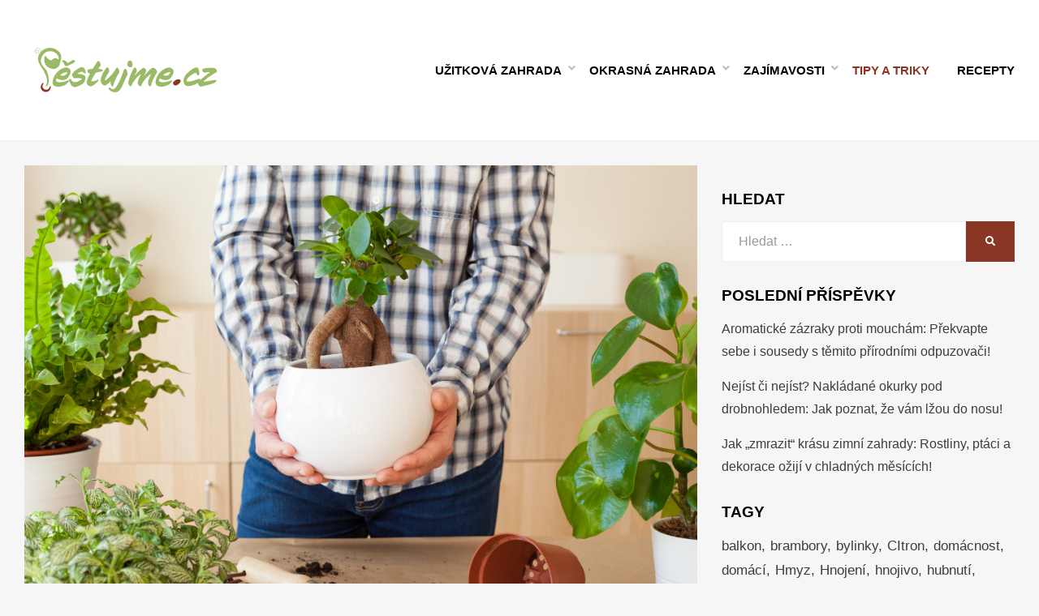

--- FILE ---
content_type: text/html; charset=UTF-8
request_url: https://pestujme.cz/bonsaje-vdechnou-interieru-kouzlo-exotiky-zacatecnici-se-mohou-pustit-do-pestovani-fikusu/
body_size: 16727
content:
<!DOCTYPE html><html lang="cs"><head><meta charset="UTF-8"><meta name="viewport" content="width=device-width, initial-scale=1.0"><link rel="profile" href="https://gmpg.org/xfn/11"><link rel="pingback" href="https://pestujme.cz/xmlrpc.php" /><link media="all" href="https://pestujme.cz/wp-content/cache/autoptimize/css/autoptimize_db0f24a74f9adbce0f08d7b4ecc419b5.css" rel="stylesheet"><link media="only screen and (max-width: 768px)" href="https://pestujme.cz/wp-content/cache/autoptimize/css/autoptimize_645e25746732f92ab8912b8a07744c57.css" rel="stylesheet"><title>Bonsaje vdechnou interiéru kouzlo exotiky. Začátečníci se mohou pustit do pěstování fíkusu &#x2d; Pěstujme.cz &#8211; tipy nejen pro zahradu</title><meta name='robots' content='max-snippet:-1, max-video-preview:-1' /><meta name="robots" content="max-snippet:-1,max-image-preview:large,max-video-preview:-1" /><link rel="canonical" href="https://pestujme.cz/bonsaje-vdechnou-interieru-kouzlo-exotiky-zacatecnici-se-mohou-pustit-do-pestovani-fikusu/" /><meta name="description" content="Bonsaje jsou působiv&eacute; rostliny, kter&eacute; dod&aacute;vaj&iacute; trochu orient&aacute;ln&iacute;ho n&aacute;dechu na&scaron;im interi&eacute;rům. P&eacute;če o ně v&scaron;ak nen&iacute; pro každ&eacute;ho, protože dok&aacute;žou b&yacute;t někdy n&aacute;ročn&eacute;." /><meta property="og:type" content="article" /><meta property="og:locale" content="cs_CZ" /><meta property="og:site_name" content="Pěstujme.cz &#8211; tipy nejen pro zahradu" /><meta property="og:title" content="Bonsaje vdechnou interiéru kouzlo exotiky. Začátečníci se mohou pustit do pěstování fíkusu" /><meta property="og:description" content="Bonsaje jsou působiv&eacute; rostliny, kter&eacute; dod&aacute;vaj&iacute; trochu orient&aacute;ln&iacute;ho n&aacute;dechu na&scaron;im interi&eacute;rům. P&eacute;če o ně v&scaron;ak nen&iacute; pro každ&eacute;ho, protože dok&aacute;žou b&yacute;t někdy n&aacute;ročn&eacute;. Skvělou volbou pro pěstitele&#8230;" /><meta property="og:url" content="https://pestujme.cz/bonsaje-vdechnou-interieru-kouzlo-exotiky-zacatecnici-se-mohou-pustit-do-pestovani-fikusu/" /><meta property="og:image" content="https://pestujme.cz/wp-content/uploads/46282/bonsaje-vdechnou-interieru-kouzlo-exotiky-zacatecnici-se-mohou-pustit-do-pestovani-fikusu-2.jpg" /><meta property="og:image:width" content="1000" /><meta property="og:image:height" content="667" /><meta property="article:published_time" content="2022-04-01T07:30:47+00:00" /><meta property="article:modified_time" content="2022-03-31T17:38:43+00:00" /><meta name="twitter:card" content="summary_large_image" /><meta name="twitter:title" content="Bonsaje vdechnou interiéru kouzlo exotiky. Začátečníci se mohou pustit do pěstování fíkusu" /><meta name="twitter:description" content="Bonsaje jsou působiv&eacute; rostliny, kter&eacute; dod&aacute;vaj&iacute; trochu orient&aacute;ln&iacute;ho n&aacute;dechu na&scaron;im interi&eacute;rům. P&eacute;če o ně v&scaron;ak nen&iacute; pro každ&eacute;ho, protože dok&aacute;žou b&yacute;t někdy n&aacute;ročn&eacute;. Skvělou volbou pro pěstitele&#8230;" /><meta name="twitter:image" content="https://pestujme.cz/wp-content/uploads/46282/bonsaje-vdechnou-interieru-kouzlo-exotiky-zacatecnici-se-mohou-pustit-do-pestovani-fikusu-2.jpg" /> <script type="application/ld+json">{"@context":"https://schema.org","@graph":[{"@type":"WebSite","@id":"https://pestujme.cz/#/schema/WebSite","url":"https://pestujme.cz/","name":"Pěstujme.cz &#8211; tipy nejen pro zahradu","description":"Zahradní tipy a návody &#8211; Jak na pěstování ovoce, zeleniny a květin","inLanguage":"cs","potentialAction":{"@type":"SearchAction","target":{"@type":"EntryPoint","urlTemplate":"https://pestujme.cz/search/{search_term_string}/"},"query-input":"required name=search_term_string"},"publisher":{"@type":"Organization","@id":"https://pestujme.cz/#/schema/Organization","name":"Pěstujme.cz &#8211; tipy nejen pro zahradu","url":"https://pestujme.cz/","logo":{"@type":"ImageObject","url":"https://pestujme.cz/wp-content/uploads/2020/09/logo.png","contentUrl":"https://pestujme.cz/wp-content/uploads/2020/09/logo.png","width":250,"height":73,"contentSize":"9229"}}},{"@type":"WebPage","@id":"https://pestujme.cz/bonsaje-vdechnou-interieru-kouzlo-exotiky-zacatecnici-se-mohou-pustit-do-pestovani-fikusu/","url":"https://pestujme.cz/bonsaje-vdechnou-interieru-kouzlo-exotiky-zacatecnici-se-mohou-pustit-do-pestovani-fikusu/","name":"Bonsaje vdechnou interiéru kouzlo exotiky. Začátečníci se mohou pustit do pěstování fíkusu &#x2d; Pěstujme.cz &#8211; tipy nejen pro zahradu","description":"Bonsaje jsou působiv&eacute; rostliny, kter&eacute; dod&aacute;vaj&iacute; trochu orient&aacute;ln&iacute;ho n&aacute;dechu na&scaron;im interi&eacute;rům. P&eacute;če o ně v&scaron;ak nen&iacute; pro každ&eacute;ho, protože dok&aacute;žou b&yacute;t někdy n&aacute;ročn&eacute;.","inLanguage":"cs","isPartOf":{"@id":"https://pestujme.cz/#/schema/WebSite"},"breadcrumb":{"@type":"BreadcrumbList","@id":"https://pestujme.cz/#/schema/BreadcrumbList","itemListElement":[{"@type":"ListItem","position":1,"item":"https://pestujme.cz/","name":"Pěstujme.cz &#8211; tipy nejen pro zahradu"},{"@type":"ListItem","position":2,"item":"https://pestujme.cz/pokojove-rostliny/","name":"Rubrika: Pokojové rostliny"},{"@type":"ListItem","position":3,"name":"Bonsaje vdechnou interiéru kouzlo exotiky. Začátečníci se mohou pustit do pěstování fíkusu"}]},"potentialAction":{"@type":"ReadAction","target":"https://pestujme.cz/bonsaje-vdechnou-interieru-kouzlo-exotiky-zacatecnici-se-mohou-pustit-do-pestovani-fikusu/"},"datePublished":"2022-04-01T07:30:47+00:00","dateModified":"2022-03-31T17:38:43+00:00","author":{"@type":"Person","@id":"https://pestujme.cz/#/schema/Person/c64732b2c5dcaa65855479ae85d9645c","name":"Marie Nováková","description":"M&eacute; jm&eacute;no je Marie Nov&aacute;kov&aacute; a kdo mě zn&aacute;, mohl by v&aacute;m potvrdit, že jsem velk&aacute; milovnice květin. M&aacute;m jich nejenom pln&yacute; dům, ale i svou zahradu. Zač&aacute;tky m&yacute;ch pokusů o pěstov&aacute;n&iacute; byly těžk&eacute; a v&iacute;m, jak důležit&eacute; jsou pro zač&aacute;tečn&iacute;ky osvědčen&eacute; rady..."}}]}</script> <link rel="alternate" type="application/rss+xml" title="Pěstujme.cz - tipy nejen pro zahradu &raquo; RSS zdroj" href="https://pestujme.cz/feed/" /><link rel="alternate" type="application/rss+xml" title="Pěstujme.cz - tipy nejen pro zahradu &raquo; RSS komentářů" href="https://pestujme.cz/comments/feed/" /><style id='classic-theme-styles-inline-css' type='text/css'>/*! This file is auto-generated */
.wp-block-button__link{color:#fff;background-color:#32373c;border-radius:9999px;box-shadow:none;text-decoration:none;padding:calc(.667em + 2px) calc(1.333em + 2px);font-size:1.125em}.wp-block-file__button{background:#32373c;color:#fff;text-decoration:none}</style><style id='global-styles-inline-css' type='text/css'>body{--wp--preset--color--black: #000000;--wp--preset--color--cyan-bluish-gray: #abb8c3;--wp--preset--color--white: #ffffff;--wp--preset--color--pale-pink: #f78da7;--wp--preset--color--vivid-red: #cf2e2e;--wp--preset--color--luminous-vivid-orange: #ff6900;--wp--preset--color--luminous-vivid-amber: #fcb900;--wp--preset--color--light-green-cyan: #7bdcb5;--wp--preset--color--vivid-green-cyan: #00d084;--wp--preset--color--pale-cyan-blue: #8ed1fc;--wp--preset--color--vivid-cyan-blue: #0693e3;--wp--preset--color--vivid-purple: #9b51e0;--wp--preset--gradient--vivid-cyan-blue-to-vivid-purple: linear-gradient(135deg,rgba(6,147,227,1) 0%,rgb(155,81,224) 100%);--wp--preset--gradient--light-green-cyan-to-vivid-green-cyan: linear-gradient(135deg,rgb(122,220,180) 0%,rgb(0,208,130) 100%);--wp--preset--gradient--luminous-vivid-amber-to-luminous-vivid-orange: linear-gradient(135deg,rgba(252,185,0,1) 0%,rgba(255,105,0,1) 100%);--wp--preset--gradient--luminous-vivid-orange-to-vivid-red: linear-gradient(135deg,rgba(255,105,0,1) 0%,rgb(207,46,46) 100%);--wp--preset--gradient--very-light-gray-to-cyan-bluish-gray: linear-gradient(135deg,rgb(238,238,238) 0%,rgb(169,184,195) 100%);--wp--preset--gradient--cool-to-warm-spectrum: linear-gradient(135deg,rgb(74,234,220) 0%,rgb(151,120,209) 20%,rgb(207,42,186) 40%,rgb(238,44,130) 60%,rgb(251,105,98) 80%,rgb(254,248,76) 100%);--wp--preset--gradient--blush-light-purple: linear-gradient(135deg,rgb(255,206,236) 0%,rgb(152,150,240) 100%);--wp--preset--gradient--blush-bordeaux: linear-gradient(135deg,rgb(254,205,165) 0%,rgb(254,45,45) 50%,rgb(107,0,62) 100%);--wp--preset--gradient--luminous-dusk: linear-gradient(135deg,rgb(255,203,112) 0%,rgb(199,81,192) 50%,rgb(65,88,208) 100%);--wp--preset--gradient--pale-ocean: linear-gradient(135deg,rgb(255,245,203) 0%,rgb(182,227,212) 50%,rgb(51,167,181) 100%);--wp--preset--gradient--electric-grass: linear-gradient(135deg,rgb(202,248,128) 0%,rgb(113,206,126) 100%);--wp--preset--gradient--midnight: linear-gradient(135deg,rgb(2,3,129) 0%,rgb(40,116,252) 100%);--wp--preset--font-size--small: 13px;--wp--preset--font-size--medium: 20px;--wp--preset--font-size--large: 36px;--wp--preset--font-size--x-large: 42px;--wp--preset--spacing--20: 0.44rem;--wp--preset--spacing--30: 0.67rem;--wp--preset--spacing--40: 1rem;--wp--preset--spacing--50: 1.5rem;--wp--preset--spacing--60: 2.25rem;--wp--preset--spacing--70: 3.38rem;--wp--preset--spacing--80: 5.06rem;--wp--preset--shadow--natural: 6px 6px 9px rgba(0, 0, 0, 0.2);--wp--preset--shadow--deep: 12px 12px 50px rgba(0, 0, 0, 0.4);--wp--preset--shadow--sharp: 6px 6px 0px rgba(0, 0, 0, 0.2);--wp--preset--shadow--outlined: 6px 6px 0px -3px rgba(255, 255, 255, 1), 6px 6px rgba(0, 0, 0, 1);--wp--preset--shadow--crisp: 6px 6px 0px rgba(0, 0, 0, 1);}:where(.is-layout-flex){gap: 0.5em;}:where(.is-layout-grid){gap: 0.5em;}body .is-layout-flex{display: flex;}body .is-layout-flex{flex-wrap: wrap;align-items: center;}body .is-layout-flex > *{margin: 0;}body .is-layout-grid{display: grid;}body .is-layout-grid > *{margin: 0;}:where(.wp-block-columns.is-layout-flex){gap: 2em;}:where(.wp-block-columns.is-layout-grid){gap: 2em;}:where(.wp-block-post-template.is-layout-flex){gap: 1.25em;}:where(.wp-block-post-template.is-layout-grid){gap: 1.25em;}.has-black-color{color: var(--wp--preset--color--black) !important;}.has-cyan-bluish-gray-color{color: var(--wp--preset--color--cyan-bluish-gray) !important;}.has-white-color{color: var(--wp--preset--color--white) !important;}.has-pale-pink-color{color: var(--wp--preset--color--pale-pink) !important;}.has-vivid-red-color{color: var(--wp--preset--color--vivid-red) !important;}.has-luminous-vivid-orange-color{color: var(--wp--preset--color--luminous-vivid-orange) !important;}.has-luminous-vivid-amber-color{color: var(--wp--preset--color--luminous-vivid-amber) !important;}.has-light-green-cyan-color{color: var(--wp--preset--color--light-green-cyan) !important;}.has-vivid-green-cyan-color{color: var(--wp--preset--color--vivid-green-cyan) !important;}.has-pale-cyan-blue-color{color: var(--wp--preset--color--pale-cyan-blue) !important;}.has-vivid-cyan-blue-color{color: var(--wp--preset--color--vivid-cyan-blue) !important;}.has-vivid-purple-color{color: var(--wp--preset--color--vivid-purple) !important;}.has-black-background-color{background-color: var(--wp--preset--color--black) !important;}.has-cyan-bluish-gray-background-color{background-color: var(--wp--preset--color--cyan-bluish-gray) !important;}.has-white-background-color{background-color: var(--wp--preset--color--white) !important;}.has-pale-pink-background-color{background-color: var(--wp--preset--color--pale-pink) !important;}.has-vivid-red-background-color{background-color: var(--wp--preset--color--vivid-red) !important;}.has-luminous-vivid-orange-background-color{background-color: var(--wp--preset--color--luminous-vivid-orange) !important;}.has-luminous-vivid-amber-background-color{background-color: var(--wp--preset--color--luminous-vivid-amber) !important;}.has-light-green-cyan-background-color{background-color: var(--wp--preset--color--light-green-cyan) !important;}.has-vivid-green-cyan-background-color{background-color: var(--wp--preset--color--vivid-green-cyan) !important;}.has-pale-cyan-blue-background-color{background-color: var(--wp--preset--color--pale-cyan-blue) !important;}.has-vivid-cyan-blue-background-color{background-color: var(--wp--preset--color--vivid-cyan-blue) !important;}.has-vivid-purple-background-color{background-color: var(--wp--preset--color--vivid-purple) !important;}.has-black-border-color{border-color: var(--wp--preset--color--black) !important;}.has-cyan-bluish-gray-border-color{border-color: var(--wp--preset--color--cyan-bluish-gray) !important;}.has-white-border-color{border-color: var(--wp--preset--color--white) !important;}.has-pale-pink-border-color{border-color: var(--wp--preset--color--pale-pink) !important;}.has-vivid-red-border-color{border-color: var(--wp--preset--color--vivid-red) !important;}.has-luminous-vivid-orange-border-color{border-color: var(--wp--preset--color--luminous-vivid-orange) !important;}.has-luminous-vivid-amber-border-color{border-color: var(--wp--preset--color--luminous-vivid-amber) !important;}.has-light-green-cyan-border-color{border-color: var(--wp--preset--color--light-green-cyan) !important;}.has-vivid-green-cyan-border-color{border-color: var(--wp--preset--color--vivid-green-cyan) !important;}.has-pale-cyan-blue-border-color{border-color: var(--wp--preset--color--pale-cyan-blue) !important;}.has-vivid-cyan-blue-border-color{border-color: var(--wp--preset--color--vivid-cyan-blue) !important;}.has-vivid-purple-border-color{border-color: var(--wp--preset--color--vivid-purple) !important;}.has-vivid-cyan-blue-to-vivid-purple-gradient-background{background: var(--wp--preset--gradient--vivid-cyan-blue-to-vivid-purple) !important;}.has-light-green-cyan-to-vivid-green-cyan-gradient-background{background: var(--wp--preset--gradient--light-green-cyan-to-vivid-green-cyan) !important;}.has-luminous-vivid-amber-to-luminous-vivid-orange-gradient-background{background: var(--wp--preset--gradient--luminous-vivid-amber-to-luminous-vivid-orange) !important;}.has-luminous-vivid-orange-to-vivid-red-gradient-background{background: var(--wp--preset--gradient--luminous-vivid-orange-to-vivid-red) !important;}.has-very-light-gray-to-cyan-bluish-gray-gradient-background{background: var(--wp--preset--gradient--very-light-gray-to-cyan-bluish-gray) !important;}.has-cool-to-warm-spectrum-gradient-background{background: var(--wp--preset--gradient--cool-to-warm-spectrum) !important;}.has-blush-light-purple-gradient-background{background: var(--wp--preset--gradient--blush-light-purple) !important;}.has-blush-bordeaux-gradient-background{background: var(--wp--preset--gradient--blush-bordeaux) !important;}.has-luminous-dusk-gradient-background{background: var(--wp--preset--gradient--luminous-dusk) !important;}.has-pale-ocean-gradient-background{background: var(--wp--preset--gradient--pale-ocean) !important;}.has-electric-grass-gradient-background{background: var(--wp--preset--gradient--electric-grass) !important;}.has-midnight-gradient-background{background: var(--wp--preset--gradient--midnight) !important;}.has-small-font-size{font-size: var(--wp--preset--font-size--small) !important;}.has-medium-font-size{font-size: var(--wp--preset--font-size--medium) !important;}.has-large-font-size{font-size: var(--wp--preset--font-size--large) !important;}.has-x-large-font-size{font-size: var(--wp--preset--font-size--x-large) !important;}
.wp-block-navigation a:where(:not(.wp-element-button)){color: inherit;}
:where(.wp-block-post-template.is-layout-flex){gap: 1.25em;}:where(.wp-block-post-template.is-layout-grid){gap: 1.25em;}
:where(.wp-block-columns.is-layout-flex){gap: 2em;}:where(.wp-block-columns.is-layout-grid){gap: 2em;}
.wp-block-pullquote{font-size: 1.5em;line-height: 1.6;}</style><style id='woocommerce-inline-inline-css' type='text/css'>.woocommerce form .form-row .required { visibility: visible; }</style><style id='cambium-style-inline-css' type='text/css'>.credits-designer{ clip:rect(1px, 1px, 1px, 1px); position:absolute; }</style> <script type="text/javascript" src="https://pestujme.cz/wp-includes/js/jquery/jquery.min.js" id="jquery-core-js"></script> <script type="text/javascript" src="https://pestujme.cz/wp-includes/js/jquery/jquery-migrate.min.js" id="jquery-migrate-js"></script> <script type="text/javascript" src="https://pestujme.cz/wp-content/plugins/woocommerce/assets/js/jquery-blockui/jquery.blockUI.min.js" id="jquery-blockui-js" defer="defer" data-wp-strategy="defer"></script> <script type="text/javascript" id="wc-add-to-cart-js-extra">var wc_add_to_cart_params = {"ajax_url":"\/wp-admin\/admin-ajax.php","wc_ajax_url":"\/?wc-ajax=%%endpoint%%","i18n_view_cart":"Zobrazit ko\u0161\u00edk","cart_url":"https:\/\/pestujme.cz\/kosik\/","is_cart":"","cart_redirect_after_add":"no"};</script> <script type="text/javascript" src="https://pestujme.cz/wp-content/plugins/woocommerce/assets/js/frontend/add-to-cart.min.js" id="wc-add-to-cart-js" defer="defer" data-wp-strategy="defer"></script> <script type="text/javascript" src="https://pestujme.cz/wp-content/plugins/woocommerce/assets/js/js-cookie/js.cookie.min.js" id="js-cookie-js" defer="defer" data-wp-strategy="defer"></script> <script type="text/javascript" id="woocommerce-js-extra">var woocommerce_params = {"ajax_url":"\/wp-admin\/admin-ajax.php","wc_ajax_url":"\/?wc-ajax=%%endpoint%%"};</script> <script type="text/javascript" src="https://pestujme.cz/wp-content/plugins/woocommerce/assets/js/frontend/woocommerce.min.js" id="woocommerce-js" defer="defer" data-wp-strategy="defer"></script> <link rel="https://api.w.org/" href="https://pestujme.cz/wp-json/" /><link rel="alternate" type="application/json" href="https://pestujme.cz/wp-json/wp/v2/posts/46282" /><link rel="EditURI" type="application/rsd+xml" title="RSD" href="https://pestujme.cz/xmlrpc.php?rsd" /><link rel="alternate" type="application/json+oembed" href="https://pestujme.cz/wp-json/oembed/1.0/embed?url=https%3A%2F%2Fpestujme.cz%2Fbonsaje-vdechnou-interieru-kouzlo-exotiky-zacatecnici-se-mohou-pustit-do-pestovani-fikusu%2F" /><link rel="alternate" type="text/xml+oembed" href="https://pestujme.cz/wp-json/oembed/1.0/embed?url=https%3A%2F%2Fpestujme.cz%2Fbonsaje-vdechnou-interieru-kouzlo-exotiky-zacatecnici-se-mohou-pustit-do-pestovani-fikusu%2F&#038;format=xml" /><style>seznam-pocitadlolibise { /* Defaults: layout=seamless, size=small */
  display: inline-block;

  min-width: 100px;
  height: 20px;
}

seznam-pocitadlolibise[size='minimalistic'] {
  min-width: 40px;
}

seznam-pocitadlolibise[layout='button_count'] {
  height: 28px;
}

seznam-pocitadlolibise[layout='box_count'] {
  height: 40px;
}

seznam-pocitadlolibise[layout='box_count'][size='large'] {
  height: 58px;
}

/* Placeholder support */

seznam-pocitadlolibise > * {
  display: inline-block;

  width: 100%;
  height: 100%;
}

seznam-pocitadlolibise > *::before {
  display: block;

  position: relative;
  top: 25%;

  width: 100%;
  height: 50%;

  content: '';

  background-color: currentColor;
  background-color: var(--placeholder-color, currentColor);
}</style> <script src="//pocitadlolibise.seznam.cz/pocitadlolibise.js" async></script> <noscript><style>.woocommerce-product-gallery{ opacity: 1 !important; }</style></noscript><link rel="canonical" href="https://pestujme.cz/bonsaje-vdechnou-interieru-kouzlo-exotiky-zacatecnici-se-mohou-pustit-do-pestovani-fikusu/"><meta name="description" content="Bonsaje jsou působivé rostliny, které dodávají trochu orientálního nádechu našim interiérům. Péče o ně však není pro každého, protože dokážou být někdy náročné."><meta property="og:title" content="Bonsaje vdechnou interiéru kouzlo exotiky. Začátečníci se mohou pustit do pěstování fíkusu &#x2d; Pěstujme.cz &#8211; tipy nejen pro zahradu"><meta property="og:type" content="article"><meta property="og:image" content="https://pestujme.cz/wp-content/uploads/46282/bonsaje-vdechnou-interieru-kouzlo-exotiky-zacatecnici-se-mohou-pustit-do-pestovani-fikusu-2.jpg"><meta property="og:image:width" content="1000"><meta property="og:image:height" content="667"><meta property="og:image:alt" content="gardening-planting-home-man-relocating-ficus-houseplant"><meta property="og:description" content="Bonsaje jsou působivé rostliny, které dodávají trochu orientálního nádechu našim interiérům. Péče o ně však není pro každého, protože dokážou být někdy náročné."><meta property="og:url" content="https://pestujme.cz/bonsaje-vdechnou-interieru-kouzlo-exotiky-zacatecnici-se-mohou-pustit-do-pestovani-fikusu/"><meta property="og:locale" content="cs_CZ"><meta property="og:site_name" content="Pěstujme.cz - tipy nejen pro zahradu"><meta property="article:published_time" content="2022-04-01T07:30:47+00:00"><meta property="article:modified_time" content="2022-03-31T17:38:43+00:00"><meta property="og:updated_time" content="2022-03-31T17:38:43+00:00"><meta property="article:section" content="Pokojové rostliny"><meta name="twitter:card" content="summary_large_image"><meta name="twitter:image" content="https://pestujme.cz/wp-content/uploads/46282/bonsaje-vdechnou-interieru-kouzlo-exotiky-zacatecnici-se-mohou-pustit-do-pestovani-fikusu-2.jpg"><meta name="author" content="Marie Nováková"><meta name="date" content="2022-04-01T07:30:47+00:00"><style type="text/css">.site-title,
		.site-description {
			clip: rect(1px, 1px, 1px, 1px);
			position: absolute;
		}</style><link rel="icon" href="https://pestujme.cz/wp-content/uploads/2020/09/cropped-favicon-32x32.png" sizes="32x32" /><link rel="icon" href="https://pestujme.cz/wp-content/uploads/2020/09/cropped-favicon-192x192.png" sizes="192x192" /><link rel="apple-touch-icon" href="https://pestujme.cz/wp-content/uploads/2020/09/cropped-favicon-180x180.png" /><meta name="msapplication-TileImage" content="https://pestujme.cz/wp-content/uploads/2020/09/cropped-favicon-270x270.png" /><style type="text/css" id="wp-custom-css">#comments{
	display:none;
}
.entry-author{
	display:none;
}
.page-title-label{
		display:none;
}
.attachment-post-thumbnail{
	margin-left: auto;
	margin-right: auto;
	display:block
}

.featured_caption{
font-size: 0.75rem;
font-style: italic;
text-align: center;
}

#ssp-zone-228826{
width: auto;
margin-left: auto;
margin-right: auto;
}

#ssp-zone-228866{
	width: auto;
	margin-left: auto;
  margin-right: auto;
}

#ssp-zone-228871{
width: auto;
margin-left: auto;
margin-right: auto;
}

#ssp-zone-228876{
	width: auto;
	margin-left: auto;
  margin-right: auto;
}

#ssp-zone-228881{
	width: auto;
	margin-left: auto;
  margin-right: auto;
}

div#banner-sky {
    position: -webkit-sticky;
    position: sticky;
    top: 0;
    margin-left: 0px;
}
.banner-sky {
    width: 300px;
    max-width: 100%;
    position: sticky;
    position: -webkit-sticky;
    margin-bottom: 2em;
    min-height: 1500px;
    max-height: 1500px;
/*
    min-height: 90vh;
    max-height: 90vh;
*/
}
.banner-sky .div-sticky {
    height: 600px;
    width: 300px;
    max-width: 100%;
/*    background: red; */
    position: sticky;
    top: 0;
}

@media all and (max-width:799px){
#custom_html-3{
display: none;
}
}	

#ssp-zone-228826-branding{
	position: fixed;
	left: 50%;
	transform: translateX(-50%);
	margin: 0 auto;
}

#ssp-zone-228826-branding.adFull {
	width: 2000px;
	height: 1400px;
}

#ssp-zone-228826-branding.adFull ~ #page {
	position: relative;
	top: 226px;
}	

@media all and (min-width:10365px){

	#masthead{
		max-width: 1060px;
		margin: 0 auto;
	}

	#content{
		max-width: 1060px;
		margin: 0 auto;
	}
	.site-content-inside{
		background: #f6f6f6;
	}
	
	
}</style> <script async src="https://www.googletagmanager.com/gtag/js?id=G-R2832CY4SJ"></script> <script>window.dataLayer = window.dataLayer || [];
  function gtag(){dataLayer.push(arguments);}
  gtag('js', new Date());

  gtag('config', 'G-R2832CY4SJ');</script> <script src="https://ssp.imedia.cz/static/js/ssp.js"></script> <div id="ssp-zone-228826"></div> <script>if(sssp.displaySeznamAds()) {
	if (window.innerWidth >= 1366) {
		document.body.insertAdjacentHTML('afterbegin', '<div id="ssp-zone-228826-branding"></div>');	// vytvoří element pro branding za <body data-rsssl=1>
		
		
		window.addEventListener('sspadsloaded', function () {
	if (document.querySelector('#ssp-zone-228826-branding.adFull')) {
		var css = document.createElement('style');
		css.type = 'text/css';
		var styles = '#masthead{max-width: 1060px;margin: 0 auto;}#content{max-width: 1060px;margin: 0 auto;}.site-content-inside{background:#f6f6f6;}';
		css.appendChild(document.createTextNode(styles));
		document.getElementsByTagName('head')[0]
			.appendChild(css);
	}
});
		
		
		var adZone = {
			zoneId: 228826, 	// číselné ID zóny
			width: 2000,  	// maximální šířka požadované reklamy
			id: "ssp-zone-228826-branding",	// id elementu pro leaderboard
			elements: [
			{id: "ssp-zone-228826", width: 970}, // stačí uvést šířku
			{id: "ssp-zone-228826-branding", width: 2000, height: 1400}
						// je nutné uvést šířku i výšku
			]
		};
	} else if (window.innerWidth >= 767) {
		var adZone = {
			zoneId: 228826,
			width: 970,
			height: 210,
			id: "ssp-zone-228826"
		}
	};
	sssp.getAds(adZone);	// požadavek na výdej reklamy (objekt adZone lze použít i v rámci multirequestu)
		}</script> <script charset="UTF-8" src="//web.webpushs.com/js/push/68aca27548a0efae9b3646b3fec6d87f_1.js" async></script> </head><body data-rsssl=1 class="post-template-default single single-post postid-46282 single-format-standard wp-custom-logo theme-cambium woocommerce-no-js group-blog has-wide-layout has-right-sidebar"><div id="page" class="site-wrapper site"><header id="masthead" class="site-header" role="banner"><div class="container"><div class="row"><div class="col"><div class="site-header-inside-wrapper"><div class="site-branding-wrapper"><div class="site-logo-wrapper"><a href="https://pestujme.cz/" class="custom-logo-link" rel="home"><noscript><img width="250" height="73" src="https://pestujme.cz/wp-content/uploads/2020/09/logo.png" class="custom-logo" alt="Pěstujme.cz &#8211; tipy nejen pro zahradu" decoding="async" /></noscript><img width="250" height="73" src='data:image/svg+xml,%3Csvg%20xmlns=%22http://www.w3.org/2000/svg%22%20viewBox=%220%200%20250%2073%22%3E%3C/svg%3E' data-src="https://pestujme.cz/wp-content/uploads/2020/09/logo.png" class="lazyload custom-logo" alt="Pěstujme.cz &#8211; tipy nejen pro zahradu" decoding="async" /></a></div><div class="site-branding"><p class="site-title"><a href="https://pestujme.cz/" title="Pěstujme.cz &#8211; tipy nejen pro zahradu" rel="home">Pěstujme.cz &#8211; tipy nejen pro zahradu</a></p><p class="site-description">Zahradní tipy a návody &#8211; Jak na pěstování ovoce, zeleniny a květin</p></div></div><nav id="site-navigation" class="main-navigation" role="navigation"><div class="main-navigation-inside"> <a class="skip-link screen-reader-text" href="#content">Přejít k obsahu</a><div class="toggle-menu-wrapper"> <a href="#header-menu-responsive" title="Menu" class="toggle-menu-control"> <span class="toggle-menu-label">Menu</span> </a></div><div class="site-header-menu"><ul id="menu-1" class="header-menu sf-menu"><li id="menu-item-122" class="menu-item menu-item-type-taxonomy menu-item-object-category menu-item-has-children menu-item-122"><a href="https://pestujme.cz/uzitkova-zahrada/">Užitková zahrada</a><ul class="sub-menu"><li id="menu-item-37488" class="menu-item menu-item-type-taxonomy menu-item-object-category menu-item-37488"><a href="https://pestujme.cz/bylinky-2/">Bylinky</a></li><li id="menu-item-123" class="menu-item menu-item-type-taxonomy menu-item-object-category menu-item-123"><a href="https://pestujme.cz/ovoce/">Ovoce</a></li><li id="menu-item-254" class="menu-item menu-item-type-taxonomy menu-item-object-category menu-item-254"><a href="https://pestujme.cz/zelenina/">Zelenina</a></li><li id="menu-item-602" class="menu-item menu-item-type-taxonomy menu-item-object-category menu-item-602"><a href="https://pestujme.cz/skudci-na-zahrade/">Škůdci</a></li></ul></li><li id="menu-item-37491" class="menu-item menu-item-type-taxonomy menu-item-object-category menu-item-has-children menu-item-37491"><a href="https://pestujme.cz/okrasna-zahrada/">Okrasná zahrada</a><ul class="sub-menu"><li id="menu-item-37492" class="menu-item menu-item-type-taxonomy menu-item-object-category menu-item-37492"><a href="https://pestujme.cz/kvetiny/">Květiny</a></li><li id="menu-item-201" class="menu-item menu-item-type-taxonomy menu-item-object-category menu-item-201"><a href="https://pestujme.cz/travnik/">Trávník</a></li><li id="menu-item-37489" class="menu-item menu-item-type-taxonomy menu-item-object-category current-post-ancestor current-menu-parent current-post-parent menu-item-37489"><a href="https://pestujme.cz/pokojove-rostliny/">Pokojovky</a></li><li id="menu-item-37493" class="menu-item menu-item-type-taxonomy menu-item-object-category menu-item-37493"><a href="https://pestujme.cz/skudci-na-zahrade/">Škůdci</a></li></ul></li><li id="menu-item-121" class="menu-item menu-item-type-taxonomy menu-item-object-category menu-item-has-children menu-item-121"><a href="https://pestujme.cz/nezarazene/">Zajímavosti</a><ul class="sub-menu"><li id="menu-item-35383" class="menu-item menu-item-type-taxonomy menu-item-object-category menu-item-35383"><a href="https://pestujme.cz/pribehy/">Příběhy</a></li></ul></li><li id="menu-item-37494" class="menu-item menu-item-type-taxonomy menu-item-object-category current-post-ancestor current-menu-parent current-post-parent menu-item-37494"><a href="https://pestujme.cz/tipy-a-triky/">Tipy a triky</a></li><li id="menu-item-37490" class="menu-item menu-item-type-taxonomy menu-item-object-category menu-item-37490"><a href="https://pestujme.cz/zahradni-recepty/">Recepty</a></li></ul></div></div></nav></div></div></div></div></header><div id="content" class="site-content"><div class="site-content-inside"><div class="container"><div class="row"><section id="primary" class="content-area col-16 col-sm-16 col-md-16 col-lg-11 col-xl-11 col-xxl-11"><main id="main" class="site-main" role="main"><div id="post-wrapper" class="post-wrapper post-wrapper-single post-wrapper-single-post"> <img width="1000" height="667" src="https://pestujme.cz/wp-content/uploads/46282/bonsaje-vdechnou-interieru-kouzlo-exotiky-zacatecnici-se-mohou-pustit-do-pestovani-fikusu-2.jpg" class="attachment-post-thumbnail size-post-thumbnail wp-post-image" alt="Gardening Planting Home Man Relocating Ficus Houseplant" decoding="async" fetchpriority="high" srcset="https://pestujme.cz/wp-content/uploads/46282/bonsaje-vdechnou-interieru-kouzlo-exotiky-zacatecnici-se-mohou-pustit-do-pestovani-fikusu-2.jpg 1000w, https://pestujme.cz/wp-content/uploads/46282/bonsaje-vdechnou-interieru-kouzlo-exotiky-zacatecnici-se-mohou-pustit-do-pestovani-fikusu-2-600x400.jpg 600w, https://pestujme.cz/wp-content/uploads/46282/bonsaje-vdechnou-interieru-kouzlo-exotiky-zacatecnici-se-mohou-pustit-do-pestovani-fikusu-2-675x450.jpg 675w, https://pestujme.cz/wp-content/uploads/46282/bonsaje-vdechnou-interieru-kouzlo-exotiky-zacatecnici-se-mohou-pustit-do-pestovani-fikusu-2-768x512.jpg 768w" sizes="(max-width: 1000px) 100vw, 1000px" /><div class="featured_caption">Zdroj obrázku: Freepik</div><div class="post-wrapper-hentry"><article id="post-46282" class="post-46282 post type-post status-publish format-standard has-post-thumbnail hentry category-pokojove-rostliny category-tipy-a-triky"><div class="post-content-wrapper post-content-wrapper-single post-content-wrapper-single-post"><div class="entry-header-wrapper"><header class="entry-header"><h1 class="entry-title">Bonsaje vdechnou interiéru kouzlo exotiky. Začátečníci se mohou pustit do pěstování fíkusu</h1></header><div class="entry-meta entry-meta-header-after"> <span class="byline entry-meta-icon">od <span class="author vcard"><a class="entry-author-link url fn n" href="https://pestujme.cz/author/novakova/" rel="author"><span class="entry-author-name">Marie Nováková</span></a></span></span><span class="posted-on entry-meta-icon"><span class="screen-reader-text">Zveřejněno dne</span><a href="https://pestujme.cz/bonsaje-vdechnou-interieru-kouzlo-exotiky-zacatecnici-se-mohou-pustit-do-pestovani-fikusu/" rel="bookmark"><time class="entry-date published" datetime="2022-04-01T09:30:47+02:00">1.4.2022</time><time class="updated" datetime="2022-03-31T19:38:43+02:00">31.3.2022</time></a></span></div></div><div class="entry-content"><div class='code-block code-block-2' style='margin: 8px 0; clear: both;'><div id="ssp-zone-228871"></div></div><div class="seznam-pocitadlo-libi-se"><seznam-pocitadlolibise entity="https://pestujme.cz/bonsaje-vdechnou-interieru-kouzlo-exotiky-zacatecnici-se-mohou-pustit-do-pestovani-fikusu/" layout="button_count" size="large" data-payload="" button-position="content_start" style="--primary-color:#111111;--background-color:#ffffff;--hover-color:#888888;--count-color:#888888;--active-color:#de0000"><span></span></seznam-pocitadlolibise></div><div class='code-block code-block-4' style='margin: 8px 0; clear: both;'><div id="ssp-zone-323950"></div></div><p>Bonsaje jsou působivé rostliny, které dodávají trochu orientálního nádechu našim interiérům. Péče o ně však není pro každého, protože dokážou být někdy náročné. Skvělou volbou pro pěstitele začátečníky ale může být velmi podobný fíkus.</p><h2>Co to vůbec fíkus je</h2><p>Fíkus je rostlina pocházející z jižní Asie. Můžeme ho však nalézt i v Austrálii a sousedních ostrovech. Ve volné přírodě může tento strom dorůst až do výšky 10 metrů. V našich domovech však většinou nedorůstá ani metr. Spokojený fíkus nás bude těšit svými tmavozelenými, kožovitými a lesklými listy. Jeho kůra může mít odstíny šedé nebo hnědé barvy s lehkými kontrastními skvrnami.</p><div style="clear:both; margin-top:0em; margin-bottom:1em;"><a href="https://pestujme.cz/nakupovani-v-dobe-koronavirove-pri-vybalovani-a-skladovani-potravin-je-nutne-dodrzet-nekolik-zasad/" target="_self" rel="nofollow" class="uae3067a2f36d6769707f80fb7ce38f60"><style>.uae3067a2f36d6769707f80fb7ce38f60 { padding:0px; margin: 0; padding-top:1em!important; padding-bottom:1em!important; width:100%; display: block; font-weight:bold; background-color:#eaeaea; border:0!important; border-left:4px solid #2ECC71!important; text-decoration:none; } .uae3067a2f36d6769707f80fb7ce38f60:active, .uae3067a2f36d6769707f80fb7ce38f60:hover { opacity: 1; transition: opacity 250ms; webkit-transition: opacity 250ms; text-decoration:none; } .uae3067a2f36d6769707f80fb7ce38f60 { transition: background-color 250ms; webkit-transition: background-color 250ms; opacity: 1; transition: opacity 250ms; webkit-transition: opacity 250ms; } .uae3067a2f36d6769707f80fb7ce38f60 .ctaText { font-weight:bold; color:#464646; text-decoration:none; font-size: 16px; } .uae3067a2f36d6769707f80fb7ce38f60 .postTitle { color:#D35400; text-decoration: underline!important; font-size: 16px; } .uae3067a2f36d6769707f80fb7ce38f60:hover .postTitle { text-decoration: underline!important; }</style><div style="padding-left:1em; padding-right:1em;"><span class="ctaText">Mohlo by vás zajímat:</span>&nbsp; <span class="postTitle">Nakupování v době koronavirové. Při vybalování a skladování potravin je nutné dodržet několik zásad</span></div></a></div><p>Dávejte si však pozor. Ve stoncích a listech fíkusu se nachází jedovatá šťáva, která vytéká při manipulaci s rostlinou. Pokud budete rostlinu ořezávat nebo jinak upravovat, vezměte si na to raději rukavice, abyste si neporanili ruce. Také si dávejte pozor, kam fíkus umístíte, pokud s vámi žijí domácí zvířata, která ráda okusují různé květiny. Fíkus může být nebezpečný i pro děti.</p><figure id="attachment_46283" aria-describedby="caption-attachment-46283" style="width: 1000px" class="wp-caption aligncenter"><noscript><img decoding="async" class="size-full wp-image-46283" src="https://pestujme.cz/wp-content/uploads/46282/bonsaje-vdechnou-interieru-kouzlo-exotiky-zacatecnici-se-mohou-pustit-do-pestovani-fikusu.jpg" alt="" width="1000" height="757" srcset="https://pestujme.cz/wp-content/uploads/46282/bonsaje-vdechnou-interieru-kouzlo-exotiky-zacatecnici-se-mohou-pustit-do-pestovani-fikusu.jpg 1000w, https://pestujme.cz/wp-content/uploads/46282/bonsaje-vdechnou-interieru-kouzlo-exotiky-zacatecnici-se-mohou-pustit-do-pestovani-fikusu-600x454.jpg 600w, https://pestujme.cz/wp-content/uploads/46282/bonsaje-vdechnou-interieru-kouzlo-exotiky-zacatecnici-se-mohou-pustit-do-pestovani-fikusu-594x450.jpg 594w, https://pestujme.cz/wp-content/uploads/46282/bonsaje-vdechnou-interieru-kouzlo-exotiky-zacatecnici-se-mohou-pustit-do-pestovani-fikusu-768x581.jpg 768w" sizes="(max-width: 1000px) 100vw, 1000px" /></noscript><img decoding="async" class="lazyload size-full wp-image-46283" src='data:image/svg+xml,%3Csvg%20xmlns=%22http://www.w3.org/2000/svg%22%20viewBox=%220%200%201000%20757%22%3E%3C/svg%3E' data-src="https://pestujme.cz/wp-content/uploads/46282/bonsaje-vdechnou-interieru-kouzlo-exotiky-zacatecnici-se-mohou-pustit-do-pestovani-fikusu.jpg" alt="" width="1000" height="757" data-srcset="https://pestujme.cz/wp-content/uploads/46282/bonsaje-vdechnou-interieru-kouzlo-exotiky-zacatecnici-se-mohou-pustit-do-pestovani-fikusu.jpg 1000w, https://pestujme.cz/wp-content/uploads/46282/bonsaje-vdechnou-interieru-kouzlo-exotiky-zacatecnici-se-mohou-pustit-do-pestovani-fikusu-600x454.jpg 600w, https://pestujme.cz/wp-content/uploads/46282/bonsaje-vdechnou-interieru-kouzlo-exotiky-zacatecnici-se-mohou-pustit-do-pestovani-fikusu-594x450.jpg 594w, https://pestujme.cz/wp-content/uploads/46282/bonsaje-vdechnou-interieru-kouzlo-exotiky-zacatecnici-se-mohou-pustit-do-pestovani-fikusu-768x581.jpg 768w" data-sizes="(max-width: 1000px) 100vw, 1000px" /><figcaption id="caption-attachment-46283" class="wp-caption-text">Zdroj obrázku: Freepik</figcaption></figure><h2>Jak správně pečovat o fíkus</h2><p>Fíkus nepotřebuje žádnou speciální půdu. Stačí mu obyčejný univerzální substrát pro pokojové rostliny. Do spodní části květináče ale pořiďte vhodnou drenáž například v podobě kamínků. Rostlina nemá ráda pohyb, proto byste jí měli vybrat pozici, ze které ji nebudete přesouvat. Fíkus by měl být umístěn na světlém místě, ale ne na přímém slunci. To by mohlo vést ke ztrátě listů. Ideální teplota pro fíkus je minimálně 15 stupňů.</p><div class='code-block code-block-3' style='margin: 8px 0; clear: both;'><div id="ssp-zone-245939"></div></div><div style="clear:both; margin-top:0em; margin-bottom:1em;"><a href="https://pestujme.cz/prodluzte-zivot-kytici-ve-vaze-s-nekolika-triky-vydrzi-kvetiny-dele-cerstve/" target="_self" rel="nofollow" class="u240dc5e445370d852234fd8cd4399790"><style>.u240dc5e445370d852234fd8cd4399790 { padding:0px; margin: 0; padding-top:1em!important; padding-bottom:1em!important; width:100%; display: block; font-weight:bold; background-color:#eaeaea; border:0!important; border-left:4px solid #2ECC71!important; text-decoration:none; } .u240dc5e445370d852234fd8cd4399790:active, .u240dc5e445370d852234fd8cd4399790:hover { opacity: 1; transition: opacity 250ms; webkit-transition: opacity 250ms; text-decoration:none; } .u240dc5e445370d852234fd8cd4399790 { transition: background-color 250ms; webkit-transition: background-color 250ms; opacity: 1; transition: opacity 250ms; webkit-transition: opacity 250ms; } .u240dc5e445370d852234fd8cd4399790 .ctaText { font-weight:bold; color:#464646; text-decoration:none; font-size: 16px; } .u240dc5e445370d852234fd8cd4399790 .postTitle { color:#D35400; text-decoration: underline!important; font-size: 16px; } .u240dc5e445370d852234fd8cd4399790:hover .postTitle { text-decoration: underline!important; }</style><div style="padding-left:1em; padding-right:1em;"><span class="ctaText">Mohlo by vás zajímat:</span>&nbsp; <span class="postTitle">Prodlužte život kytici ve váze. S několika triky vydrží květiny déle čerstvé</span></div></a></div><p>Rostlina musí být pravidelně zalévána. V zimě květinu zalévejte častěji a nezapomeňte na utírání listů od prachu. Při přílišném suchu začne hned ztrácet listy. Výhoda fíkusu však je, že se dokáže rychle posbírat. To je jeho velká přednost i při tvarování do podobného tvaru jako bonsaj. Proto je vhodný pro začátečníky. Pokud nebudete fíkus vystavovat průvanu, nízké teplotě nebo přehnanému přelévání, odvděčí se vám tato rostlina krásnou vizáží.</p><pre>Zdroj: https://homeguides.sfgate.com/grow-ficus-bonsai-75393.html</pre><div class="seznam-pocitadlo-libi-se"><seznam-pocitadlolibise entity="https://pestujme.cz/bonsaje-vdechnou-interieru-kouzlo-exotiky-zacatecnici-se-mohou-pustit-do-pestovani-fikusu/" layout="button_count" size="large" data-payload="" button-position="content_end" style="--primary-color:#111111;--background-color:#ffffff;--hover-color:#888888;--count-color:#888888;--active-color:#de0000"><span></span></seznam-pocitadlolibise></div><div class='code-block code-block-1' style='margin: 8px 0; clear: both;'><div id="ssp-zone-228841"></div><div id="ssp-zone-228876"></div></div>  <script src="https://d.seznam.cz/recass/js/sznrecommend-measure.min.js" data-webid="396"></script> <script src="https://d.seznam.cz/recass/js/sznrecommend.min.js"></script> <div data-szn-recass-box='{"zone_id": 9582}'></div><style type="text/css">.szn-btn-add-to-seznam{display:inline-block !important;background:transparent url(https://www.seznam.cz/media/img/add-to-seznam-button/pridat-na-seznam-hover.png) no-repeat center !important}.szn-btn-add-to-seznam img{display:block !important}.szn-btn-add-to-seznam img:hover{opacity:0}</style><a href="https://www.seznam.cz/pridat-boxik/173668" class="szn-btn-add-to-seznam"><noscript><img src="https://www.seznam.cz/media/img/add-to-seznam-button/pridat-na-seznam.png" alt="Přidat na Seznam.cz"/></noscript><img class="lazyload" src='data:image/svg+xml,%3Csvg%20xmlns=%22http://www.w3.org/2000/svg%22%20viewBox=%220%200%20210%20140%22%3E%3C/svg%3E' data-src="https://www.seznam.cz/media/img/add-to-seznam-button/pridat-na-seznam.png" alt="Přidat na Seznam.cz"/></a></div><footer class="entry-meta entry-meta-footer"> <span class="cat-links cat-links-single">Publikováno v <a href="https://pestujme.cz/pokojove-rostliny/" rel="category tag">Pokojové rostliny</a>,<a href="https://pestujme.cz/tipy-a-triky/" rel="category tag">Tipy a triky</a></span></footer></div></article></div><div class="entry-author"><div class="author-avatar"> <noscript><img alt='marie.novakova' src='https://secure.gravatar.com/avatar/aaa3a754d610b2e61d4d7502744914e4?s=80&#038;d=mm&#038;r=g' srcset='https://secure.gravatar.com/avatar/aaa3a754d610b2e61d4d7502744914e4?s=160&#038;d=mm&#038;r=g 2x' class='avatar avatar-80 photo' height='80' width='80' decoding='async'/></noscript><img alt='marie.novakova' src='data:image/svg+xml,%3Csvg%20xmlns=%22http://www.w3.org/2000/svg%22%20viewBox=%220%200%2080%2080%22%3E%3C/svg%3E' data-src='https://secure.gravatar.com/avatar/aaa3a754d610b2e61d4d7502744914e4?s=80&#038;d=mm&#038;r=g' data-srcset='https://secure.gravatar.com/avatar/aaa3a754d610b2e61d4d7502744914e4?s=160&#038;d=mm&#038;r=g 2x' class='lazyload avatar avatar-80 photo' height='80' width='80' decoding='async'/></div><div class="author-heading"><h2 class="author-title">Publikoval <span class="author-name">Marie Nováková</span></h2></div><p class="author-bio"> Mé jméno je Marie Nováková a kdo mě zná, mohl by vám potvrdit, že jsem velká milovnice květin. Mám jich nejenom plný dům, ale i svou zahradu. Začátky mých pokusů o pěstování byly těžké a vím, jak důležité jsou pro začátečníky osvědčené rady, které se týkají nejenom okrasných rostlin. O své poznatky, ale i řadu dalších zajímavostí, rad a tipů se s vámi velmi ráda podělím ve svých článcích. <a class="author-link" href="https://pestujme.cz/author/novakova/" rel="author"> Zobrazit všechny příspěvky od Marie Nováková </a></p></div><nav class="navigation post-navigation" aria-label="Příspěvky"><h2 class="screen-reader-text">Navigace pro příspěvek</h2><div class="nav-links"><div class="nav-previous"><a href="https://pestujme.cz/instantni-nebo-mleta-odbornici-prokazali-ktera-kava-je-zdravejsi-a-kdo-by-nemel-pit-vubec-zadnou/" rel="prev"><span class="meta-nav">Předchozí</span> <span class="post-title">Instantní, nebo mletá: odborníci prokázali, která káva je zdravější a kdo by neměl pít vůbec žádnou</span></a></div><div class="nav-next"><a href="https://pestujme.cz/pivonky-mohou-zit-i-50-let-na-jare-se-ale-neobejdou-bez-dvou-zasadnich-veci/" rel="next"><span class="meta-nav">Další</span> <span class="post-title">Pivoňky mohou žít i 50 let. Na jaře se ale neobejdou bez dvou zásadních věcí</span></a></div></div></nav></div></main></section><div id="site-sidebar" class="sidebar-area col-16 col-sm-16 col-md-16 col-lg-5 col-xl-5 col-xxl-5"><div id="secondary" class="sidebar widget-area sidebar-widget-area" role="complementary"><aside id="custom_html-4" class="widget_text widget widget_custom_html"><div class="textwidget custom-html-widget"><div id="ssp-zone-228831"></div></div></aside><aside id="search-3" class="widget widget_search"><h2 class="widget-title">Hledat</h2><form role="search" method="get" class="search-form" action="https://pestujme.cz/"> <label> <span class="screen-reader-text">Vyhledat:</span> <input type="search" class="search-field" placeholder="Hledat &hellip;" value="" name="s" title="Vyhledat:" /> </label> <button type="submit" class="search-submit"><span class="screen-reader-text">Hledat</span></button></form></aside><aside id="recent-posts-4" class="widget widget_recent_entries"><h2 class="widget-title">Poslední příspěvky</h2><ul><li> <a href="https://pestujme.cz/aromaticke-zazraky-proti-moucham-prekvapte-sebe-i-sousedy-s-temito-prirodnimi-odpuzovaci/">Aromatické zázraky proti mouchám: Překvapte sebe i sousedy s těmito přírodními odpuzovači!</a></li><li> <a href="https://pestujme.cz/nejist-ci-nejist-nakladane-okurky-pod-drobnohledem-jak-poznat-ze-vam-lzou-do-nosu/">Nejíst či nejíst? Nakládané okurky pod drobnohledem: Jak poznat, že vám lžou do nosu!</a></li><li> <a href="https://pestujme.cz/jak-zmrazit-krasu-zimni-zahrady-rostliny-ptaci-a-dekorace-oziji-v-chladnych-mesicich/">Jak „zmrazit“ krásu zimní zahrady: Rostliny, ptáci a dekorace ožijí v chladných měsících!</a></li></ul></aside><aside id="tag_cloud-3" class="widget widget_tag_cloud"><h2 class="widget-title">Tagy</h2><div class="tagcloud"><a href="https://pestujme.cz/tag/balkon/" class="tag-cloud-link tag-link-945 tag-link-position-1" style="font-size: 11.875pt;" aria-label="balkon (31 položek)">balkon</a> <a href="https://pestujme.cz/tag/brambory/" class="tag-cloud-link tag-link-677 tag-link-position-2" style="font-size: 9.25pt;" aria-label="brambory (19 položek)">brambory</a> <a href="https://pestujme.cz/tag/bylinky/" class="tag-cloud-link tag-link-31 tag-link-position-3" style="font-size: 14.875pt;" aria-label="bylinky (55 položek)">bylinky</a> <a href="https://pestujme.cz/tag/citron/" class="tag-cloud-link tag-link-768 tag-link-position-4" style="font-size: 8.75pt;" aria-label="CItron (17 položek)">CItron</a> <a href="https://pestujme.cz/tag/domacnost/" class="tag-cloud-link tag-link-967 tag-link-position-5" style="font-size: 12.5pt;" aria-label="domácnost (35 položek)">domácnost</a> <a href="https://pestujme.cz/tag/domaci/" class="tag-cloud-link tag-link-1302 tag-link-position-6" style="font-size: 8pt;" aria-label="domácí (15 položek)">domácí</a> <a href="https://pestujme.cz/tag/hmyz/" class="tag-cloud-link tag-link-757 tag-link-position-7" style="font-size: 10.25pt;" aria-label="Hmyz (23 položek)">Hmyz</a> <a href="https://pestujme.cz/tag/hnojeni/" class="tag-cloud-link tag-link-944 tag-link-position-8" style="font-size: 8.375pt;" aria-label="Hnojení (16 položek)">Hnojení</a> <a href="https://pestujme.cz/tag/hnojivo/" class="tag-cloud-link tag-link-634 tag-link-position-9" style="font-size: 13.25pt;" aria-label="hnojivo (41 položek)">hnojivo</a> <a href="https://pestujme.cz/tag/hubnuti/" class="tag-cloud-link tag-link-1370 tag-link-position-10" style="font-size: 9pt;" aria-label="hubnutí (18 položek)">hubnutí</a> <a href="https://pestujme.cz/tag/interier/" class="tag-cloud-link tag-link-928 tag-link-position-11" style="font-size: 8.375pt;" aria-label="Interiér (16 položek)">Interiér</a> <a href="https://pestujme.cz/tag/jaro/" class="tag-cloud-link tag-link-1051 tag-link-position-12" style="font-size: 10pt;" aria-label="jaro (22 položek)">jaro</a> <a href="https://pestujme.cz/tag/jidlo/" class="tag-cloud-link tag-link-1291 tag-link-position-13" style="font-size: 8.75pt;" aria-label="jídlo (17 položek)">jídlo</a> <a href="https://pestujme.cz/tag/konzumace/" class="tag-cloud-link tag-link-1518 tag-link-position-14" style="font-size: 8.75pt;" aria-label="konzumace (17 položek)">konzumace</a> <a href="https://pestujme.cz/tag/koreni/" class="tag-cloud-link tag-link-853 tag-link-position-15" style="font-size: 8.375pt;" aria-label="Koření (16 položek)">Koření</a> <a href="https://pestujme.cz/tag/kvetiny/" class="tag-cloud-link tag-link-16 tag-link-position-16" style="font-size: 18.75pt;" aria-label="květiny (113 položek)">květiny</a> <a href="https://pestujme.cz/tag/kvety/" class="tag-cloud-link tag-link-895 tag-link-position-17" style="font-size: 9.25pt;" aria-label="Květy (19 položek)">Květy</a> <a href="https://pestujme.cz/tag/mravenci/" class="tag-cloud-link tag-link-567 tag-link-position-18" style="font-size: 9.25pt;" aria-label="mravenci (19 položek)">mravenci</a> <a href="https://pestujme.cz/tag/odstraneni/" class="tag-cloud-link tag-link-586 tag-link-position-19" style="font-size: 10.25pt;" aria-label="odstranění (23 položek)">odstranění</a> <a href="https://pestujme.cz/tag/orchidej/" class="tag-cloud-link tag-link-630 tag-link-position-20" style="font-size: 9.5pt;" aria-label="orchidej (20 položek)">orchidej</a> <a href="https://pestujme.cz/tag/orchideje/" class="tag-cloud-link tag-link-561 tag-link-position-21" style="font-size: 10.5pt;" aria-label="orchideje (24 položek)">orchideje</a> <a href="https://pestujme.cz/tag/ovoce/" class="tag-cloud-link tag-link-545 tag-link-position-22" style="font-size: 15.375pt;" aria-label="ovoce (61 položek)">ovoce</a> <a href="https://pestujme.cz/tag/pokojove-rostliny/" class="tag-cloud-link tag-link-878 tag-link-position-23" style="font-size: 12pt;" aria-label="Pokojové rostliny (32 položek)">Pokojové rostliny</a> <a href="https://pestujme.cz/tag/potraviny/" class="tag-cloud-link tag-link-722 tag-link-position-24" style="font-size: 12.75pt;" aria-label="potraviny (37 položek)">potraviny</a> <a href="https://pestujme.cz/tag/pouziti/" class="tag-cloud-link tag-link-652 tag-link-position-25" style="font-size: 13.625pt;" aria-label="použití (44 položek)">použití</a> <a href="https://pestujme.cz/tag/pece/" class="tag-cloud-link tag-link-563 tag-link-position-26" style="font-size: 12.125pt;" aria-label="péče (33 položek)">péče</a> <a href="https://pestujme.cz/tag/pestovani/" class="tag-cloud-link tag-link-562 tag-link-position-27" style="font-size: 21.625pt;" aria-label="pěstování (193 položek)">pěstování</a> <a href="https://pestujme.cz/tag/rajcata/" class="tag-cloud-link tag-link-9 tag-link-position-28" style="font-size: 11.25pt;" aria-label="rajčata (28 položek)">rajčata</a> <a href="https://pestujme.cz/tag/rostlina/" class="tag-cloud-link tag-link-970 tag-link-position-29" style="font-size: 10.25pt;" aria-label="rostlina (23 položek)">rostlina</a> <a href="https://pestujme.cz/tag/rostliny/" class="tag-cloud-link tag-link-600 tag-link-position-30" style="font-size: 22pt;" aria-label="rostliny (206 položek)">rostliny</a> <a href="https://pestujme.cz/tag/skladovani/" class="tag-cloud-link tag-link-552 tag-link-position-31" style="font-size: 9pt;" aria-label="skladování (18 položek)">skladování</a> <a href="https://pestujme.cz/tag/vareni/" class="tag-cloud-link tag-link-888 tag-link-position-32" style="font-size: 8.375pt;" aria-label="Vaření (16 položek)">Vaření</a> <a href="https://pestujme.cz/tag/vitaminy/" class="tag-cloud-link tag-link-575 tag-link-position-33" style="font-size: 14.375pt;" aria-label="Vitamíny (50 položek)">Vitamíny</a> <a href="https://pestujme.cz/tag/voda/" class="tag-cloud-link tag-link-720 tag-link-position-34" style="font-size: 11.125pt;" aria-label="voda (27 položek)">voda</a> <a href="https://pestujme.cz/tag/vyuziti/" class="tag-cloud-link tag-link-622 tag-link-position-35" style="font-size: 9pt;" aria-label="využití (18 položek)">využití</a> <a href="https://pestujme.cz/tag/vzduch/" class="tag-cloud-link tag-link-1249 tag-link-position-36" style="font-size: 10.5pt;" aria-label="vzduch (24 položek)">vzduch</a> <a href="https://pestujme.cz/tag/zahrada/" class="tag-cloud-link tag-link-13 tag-link-position-37" style="font-size: 20.25pt;" aria-label="zahrada (149 položek)">zahrada</a> <a href="https://pestujme.cz/tag/zalevani/" class="tag-cloud-link tag-link-685 tag-link-position-38" style="font-size: 9.75pt;" aria-label="zalévání (21 položek)">zalévání</a> <a href="https://pestujme.cz/tag/zdravi/" class="tag-cloud-link tag-link-638 tag-link-position-39" style="font-size: 20.5pt;" aria-label="zdraví (158 položek)">zdraví</a> <a href="https://pestujme.cz/tag/zelenina/" class="tag-cloud-link tag-link-546 tag-link-position-40" style="font-size: 16pt;" aria-label="zelenina (68 položek)">zelenina</a> <a href="https://pestujme.cz/tag/zima/" class="tag-cloud-link tag-link-631 tag-link-position-41" style="font-size: 13.25pt;" aria-label="zima (41 položek)">zima</a> <a href="https://pestujme.cz/tag/caj/" class="tag-cloud-link tag-link-807 tag-link-position-42" style="font-size: 9.25pt;" aria-label="Čaj (19 položek)">Čaj</a> <a href="https://pestujme.cz/tag/cesnek/" class="tag-cloud-link tag-link-655 tag-link-position-43" style="font-size: 10pt;" aria-label="česnek (22 položek)">česnek</a> <a href="https://pestujme.cz/tag/cisteni/" class="tag-cloud-link tag-link-565 tag-link-position-44" style="font-size: 9pt;" aria-label="čištění (18 položek)">čištění</a> <a href="https://pestujme.cz/tag/skudci/" class="tag-cloud-link tag-link-782 tag-link-position-45" style="font-size: 11.875pt;" aria-label="Škůdci (31 položek)">Škůdci</a></div></aside><aside id="custom_html-3" class="widget_text widget widget_custom_html"><div class="textwidget custom-html-widget"><div class="banner-sky" id="banner-sky-container"><div class="div-sticky"><div class="sticky" id="banner-sky"><div id="ssp-zone-228836" data-szn-ssp-ad='{"zoneId": 228836, "width": 300, "height": 600}'></div></div></div></div></div></aside><aside id="rss-3" class="widget widget_rss"><h2 class="widget-title"><a class="rsswidget rss-widget-feed" href="https://bydlenisnu.cz/feed/"><noscript><img class="rss-widget-icon" style="border:0" width="14" height="14" src="https://pestujme.cz/wp-includes/images/rss.png" alt="RSS" /></noscript><img class="lazyload rss-widget-icon" style="border:0" width="14" height="14" src='data:image/svg+xml,%3Csvg%20xmlns=%22http://www.w3.org/2000/svg%22%20viewBox=%220%200%2014%2014%22%3E%3C/svg%3E' data-src="https://pestujme.cz/wp-includes/images/rss.png" alt="RSS" /></a> <a class="rsswidget rss-widget-title" href="https://bydlenisnu.cz/">Bydlení Snů.cz</a></h2><ul><li><a class='rsswidget' href='https://bydlenisnu.cz/cernuchova-caromoc-nejen-na-taliri-ale-i-lekem-pro-telo/'>Černuchová čaromoc: Nejen na talíři, ale i lékem pro tělo!</a></li><li><a class='rsswidget' href='https://bydlenisnu.cz/sokujici-pravda-obleceni-ktere-nosite-muze-byt-tichy-hostitel-bakterii-a-viru/'>Šokující pravda: Oblečení, které nosíte, může být tichý hostitel bakterií a virů!</a></li><li><a class='rsswidget' href='https://bydlenisnu.cz/probudte-se-s-mrkvovou-silou-tajemstvi-k-zarivemu-zdravi-zacina-sklenici-na-lacno/'>Probuďte se s mrkvovou sílou: Tajemství k zářivému zdraví začíná sklenicí na lačno</a></li><li><a class='rsswidget' href='https://bydlenisnu.cz/zapomente-na-drhnuti-profesionalni-odstranovaci-skvrn-odhaluji-sve-tajemstvi/'>„Zapomeňte na drhnutí: Profesionální odstraňovači skvrn odhalují své tajemství!“</a></li><li><a class='rsswidget' href='https://bydlenisnu.cz/co-vas-pes-skryva-v-genech-dedictvi-predku-pod-mikroskopem/'>Co váš pes skrývá v genech: Dědictví předků pod mikroskopem</a></li></ul></aside><aside id="rss-4" class="widget widget_rss"><h2 class="widget-title"><a class="rsswidget rss-widget-feed" href="https://feminela.cz/feed/"><noscript><img class="rss-widget-icon" style="border:0" width="14" height="14" src="https://pestujme.cz/wp-includes/images/rss.png" alt="RSS" /></noscript><img class="lazyload rss-widget-icon" style="border:0" width="14" height="14" src='data:image/svg+xml,%3Csvg%20xmlns=%22http://www.w3.org/2000/svg%22%20viewBox=%220%200%2014%2014%22%3E%3C/svg%3E' data-src="https://pestujme.cz/wp-includes/images/rss.png" alt="RSS" /></a> <a class="rsswidget rss-widget-title" href="https://feminela.cz/">Feminela.cz</a></h2><ul><li><a class='rsswidget' href='https://feminela.cz/skryta-pravda-o-kureti-jake-casti-byste-meli-preferovat-pro-zdravi-a-chut/'>Skrytá pravda o kuřeti: Jaké části byste měli preferovat pro zdraví a chuť?</a></li><li><a class='rsswidget' href='https://feminela.cz/sokujici-pravda-o-hypertenzi-jak-jednim-krokem-ochranit-sve-srdce/'>Šokující pravda o hypertenzi: Jak jedním krokem ochránit své srdce?</a></li><li><a class='rsswidget' href='https://feminela.cz/chcete-se-probudit-jako-novi-klicem-je-nejen-delka-spanku-ale-i-poloha-tela/'>„Chcete se probudit jako noví? Klíčem je nejen délka spánku, ale i poloha těla!“</a></li><li><a class='rsswidget' href='https://feminela.cz/nebezpecne-plody-lesa-proc-je-dukladne-myti-nutnosti/'>„Nebezpečné plody lesa: Proč je důkladné mytí nutností?“</a></li><li><a class='rsswidget' href='https://feminela.cz/po-sedesatce-do-kondice-jak-zdrave-navyky-prodluzuji-zivot/'>Po šedesátce do kondice: Jak zdravé návyky prodlužují život?</a></li></ul></aside><aside id="woocommerce_product_categories-2" class="widget woocommerce widget_product_categories"><h2 class="widget-title">Kategorie produktů</h2><ul class="product-categories"><li class="cat-item cat-item-2213 cat-parent"><a href="https://pestujme.cz/kategorie-produktu/bazeny-a-sprchy/">Bazény a sprchy</a></li><li class="cat-item cat-item-2192 cat-parent"><a href="https://pestujme.cz/kategorie-produktu/cerpadla/">Čerpadla</a></li><li class="cat-item cat-item-2169 cat-parent"><a href="https://pestujme.cz/kategorie-produktu/jezirka/">Jezírka</a></li><li class="cat-item cat-item-2466 cat-parent"><a href="https://pestujme.cz/kategorie-produktu/terasy/">Terasy</a></li><li class="cat-item cat-item-2251 cat-parent"><a href="https://pestujme.cz/kategorie-produktu/volny-cas/">Volný čas</a></li><li class="cat-item cat-item-2197 cat-parent"><a href="https://pestujme.cz/kategorie-produktu/zahrada/">Zahrada</a></li><li class="cat-item cat-item-2419 cat-parent"><a href="https://pestujme.cz/kategorie-produktu/zahradni-nabytek-2/">Zahradní nábytek</a></li><li class="cat-item cat-item-2220 cat-parent"><a href="https://pestujme.cz/kategorie-produktu/zahradni-technika/">Zahradní technika</a></li><li class="cat-item cat-item-2370"><a href="https://pestujme.cz/kategorie-produktu/zakazkova-vyroba/">Zakázková výroba</a></li><li class="cat-item cat-item-2163 cat-parent"><a href="https://pestujme.cz/kategorie-produktu/zavlaha/">Závlaha</a></li></ul></aside></div></div></div></div></div></div><div id="reklama"></div><div id="ssp-zone-228866"></div><center><div id="ssp-zone-228881"></div></center><footer id="colophon" class="site-footer" role="contentinfo"><div class="site-info"><div class="site-info-inside"><div class="container"><div class="row"><div class="col"><div class="credits-wrapper"> © Copyright 2021 - <a href="https://pestujme.cz/">Pěstujme.cz</a>   |   <a href="https://pestujme.cz/kontakt/">Kontakt</a></div></div></div></div></div></div></footer></div><div class="overlay-effect"></div> <script type="application/ld+json" id="slim-seo-schema">{"@context":"https://schema.org","@graph":[{"@type":"WebSite","@id":"https://pestujme.cz/#website","url":"https://pestujme.cz/","name":"Pěstujme.cz - tipy nejen pro zahradu","potentialAction":{"@id":"https://pestujme.cz/#searchaction"},"publisher":{"@id":"https://pestujme.cz/#organization"}},{"@type":"SearchAction","@id":"https://pestujme.cz/#searchaction","target":"https://pestujme.cz/?s={search_term_string}","query-input":"required name=search_term_string"},{"@type":"BreadcrumbList","name":"Breadcrumbs","@id":"https://pestujme.cz/bonsaje-vdechnou-interieru-kouzlo-exotiky-zacatecnici-se-mohou-pustit-do-pestovani-fikusu/#breadcrumblist","itemListElement":[{"@type":"ListItem","position":1,"name":"Home","item":"https://pestujme.cz/"}]},{"@type":"WebPage","@id":"https://pestujme.cz/bonsaje-vdechnou-interieru-kouzlo-exotiky-zacatecnici-se-mohou-pustit-do-pestovani-fikusu/#webpage","url":"https://pestujme.cz/bonsaje-vdechnou-interieru-kouzlo-exotiky-zacatecnici-se-mohou-pustit-do-pestovani-fikusu/","inLanguage":"cs_CZ","name":"Bonsaje vdechnou interiéru kouzlo exotiky. Začátečníci se mohou pustit do pěstování fíkusu &#x2d; Pěstujme.cz &#8211; tipy nejen pro zahradu","description":"Bonsaje jsou působivé rostliny, které dodávají trochu orientálního nádechu našim interiérům. Péče o ně však není pro každého, protože dokážou být někdy náročné.","datePublished":"2022-04-01T07:30:47+00:00","dateModified":"2022-03-31T17:38:43+00:00","isPartOf":{"@id":"https://pestujme.cz/#website"},"breadcrumb":{"@id":"https://pestujme.cz/bonsaje-vdechnou-interieru-kouzlo-exotiky-zacatecnici-se-mohou-pustit-do-pestovani-fikusu/#breadcrumblist"},"primaryImageOfPage":{"@id":"https://pestujme.cz/bonsaje-vdechnou-interieru-kouzlo-exotiky-zacatecnici-se-mohou-pustit-do-pestovani-fikusu/#thumbnail"},"image":{"@id":"https://pestujme.cz/bonsaje-vdechnou-interieru-kouzlo-exotiky-zacatecnici-se-mohou-pustit-do-pestovani-fikusu/#thumbnail"}},{"@type":"Organization","@id":"https://pestujme.cz/#organization","url":"https://pestujme.cz/","name":"Pěstujme.cz - tipy nejen pro zahradu","logo":{"@id":"https://pestujme.cz/#logo"},"image":{"@id":"https://pestujme.cz/#logo"}},{"@type":"ImageObject","@id":"https://pestujme.cz/#logo","url":"https://pestujme.cz/wp-content/uploads/2020/09/logo.png","width":250,"height":73},{"@type":"ImageObject","@id":"https://pestujme.cz/bonsaje-vdechnou-interieru-kouzlo-exotiky-zacatecnici-se-mohou-pustit-do-pestovani-fikusu/#thumbnail","caption":"Zdroj obrázku: Freepik","url":"https://pestujme.cz/wp-content/uploads/46282/bonsaje-vdechnou-interieru-kouzlo-exotiky-zacatecnici-se-mohou-pustit-do-pestovani-fikusu-2.jpg","width":1000,"height":667},{"@type":"Article","@id":"https://pestujme.cz/bonsaje-vdechnou-interieru-kouzlo-exotiky-zacatecnici-se-mohou-pustit-do-pestovani-fikusu/#article","url":"https://pestujme.cz/bonsaje-vdechnou-interieru-kouzlo-exotiky-zacatecnici-se-mohou-pustit-do-pestovani-fikusu/","headline":"Bonsaje vdechnou interiéru kouzlo exotiky. Začátečníci se mohou pustit do pěstování fíkusu","datePublished":"2022-04-01T07:30:47+00:00","dateModified":"2022-03-31T17:38:43+00:00","wordCount":469,"articleSection":["Pokojové rostliny","Tipy a triky"],"isPartOf":{"@id":"https://pestujme.cz/bonsaje-vdechnou-interieru-kouzlo-exotiky-zacatecnici-se-mohou-pustit-do-pestovani-fikusu/#webpage"},"mainEntityOfPage":{"@id":"https://pestujme.cz/bonsaje-vdechnou-interieru-kouzlo-exotiky-zacatecnici-se-mohou-pustit-do-pestovani-fikusu/#webpage"},"image":{"@id":"https://pestujme.cz/bonsaje-vdechnou-interieru-kouzlo-exotiky-zacatecnici-se-mohou-pustit-do-pestovani-fikusu/#thumbnail"},"publisher":{"@id":"https://pestujme.cz/#organization"},"author":{"@id":"https://pestujme.cz/author/novakova/#author"}},{"@type":"Person","@id":"https://pestujme.cz/author/novakova/#author","url":"https://pestujme.cz/author/novakova/","name":"Marie Nováková","description":"Mé jméno je Marie Nováková a kdo mě zná, mohl by vám potvrdit, že jsem velká milovnice květin. Mám jich nejenom plný dům, ale i svou zahradu. Začátky mých pokusů o pěstování byly těžké a vím, jak důležité jsou pro začátečníky osvědčené rady, které se týkají nejenom okrasných rostlin. O své poznatky, ale i řadu dalších zajímavostí, rad a tipů se s vámi velmi ráda podělím ve svých článcích.","givenName":"Marie","familyName":"Nováková","image":"https://secure.gravatar.com/avatar/aaa3a754d610b2e61d4d7502744914e4?s=96&d=mm&r=g"}]}</script><noscript><style>.lazyload{display:none;}</style></noscript><script data-noptimize="1">window.lazySizesConfig=window.lazySizesConfig||{};window.lazySizesConfig.loadMode=1;</script><script async data-noptimize="1" src='https://pestujme.cz/wp-content/plugins/autoptimize/classes/external/js/lazysizes.min.js'></script> <script type='text/javascript'>(function () {
			var c = document.body.className;
			c = c.replace(/woocommerce-no-js/, 'woocommerce-js');
			document.body.className = c;
		})();</script> <script type="text/javascript" src="https://pestujme.cz/wp-content/plugins/woocommerce/assets/js/sourcebuster/sourcebuster.min.js" id="sourcebuster-js-js"></script> <script type="text/javascript" id="wc-order-attribution-js-extra">var wc_order_attribution = {"params":{"lifetime":1.0e-5,"session":30,"ajaxurl":"https:\/\/pestujme.cz\/wp-admin\/admin-ajax.php","prefix":"wc_order_attribution_","allowTracking":true},"fields":{"source_type":"current.typ","referrer":"current_add.rf","utm_campaign":"current.cmp","utm_source":"current.src","utm_medium":"current.mdm","utm_content":"current.cnt","utm_id":"current.id","utm_term":"current.trm","session_entry":"current_add.ep","session_start_time":"current_add.fd","session_pages":"session.pgs","session_count":"udata.vst","user_agent":"udata.uag"}};</script> <script type="text/javascript" src="https://pestujme.cz/wp-content/plugins/woocommerce/assets/js/frontend/order-attribution.min.js" id="wc-order-attribution-js"></script> <script type="text/javascript" src="https://pestujme.cz/wp-content/cache/autoptimize/js/autoptimize_single_195a55c1b236364adf771828fbd19629.js" id="enquire-js"></script> <script type="text/javascript" src="https://pestujme.cz/wp-content/cache/autoptimize/js/autoptimize_single_6755415003869bd599c3fae8e9792027.js" id="fitvids-js"></script> <script type="text/javascript" src="https://pestujme.cz/wp-content/cache/autoptimize/js/autoptimize_single_2f19147530b5ec2019e251e177d77d57.js" id="hover-intent-js"></script> <script type="text/javascript" src="https://pestujme.cz/wp-content/cache/autoptimize/js/autoptimize_single_8b12c3599c509917e3e3455aec737dcd.js" id="superfish-js"></script> <script type="text/javascript" src="https://pestujme.cz/wp-content/cache/autoptimize/js/autoptimize_single_5787430b0bf6b6e2f8241fc3bcee81a1.js" id="cambium-custom-js"></script> <script>function getPopUp(e,d,n){var t;window.innerWidth<=e&&sssp.displaySeznamAds()&&document.getElementById(d)&&((t=document.createElement("style")).innerHTML="#seznam-pop-up-ad{ position: fixed; height: auto; width: 100%; background: rgba(0,0,0,.7);bottom: 0; left: 0; right: 0;  text-align: center; padding: 2px 0; z-index: 1001; transition: height 0.5s; }#seznam-pop-up-ad-close{background: rgba(0,0,0,.7); margin-top: -22px; position: absolute; top: 0; right: 0; color: #CCC; cursor: pointer; text-align: center; padding: 2px; height: 22px;}.seznam-pop-up-ad-hide{ height: 0 !important; padding: 0!important; margin: 0!important;}",document.head.appendChild(t),window.addEventListener("scroll",function(){var e=document.getElementById("seznam-pop-up-ad"),t=document.getElementById(d);window.scrollY>t.offsetTop-window.innerHeight&&(e||((e=document.createElement("div")).setAttribute("id","seznam-pop-up-ad"),e.innerHTML='<div id="seznam-pop-up-ad-close">Zavřít reklamu</div><div id="ssp-zone-'+n+'" style="margin: 0 auto;"></div>',document.body.appendChild(e),sssp.getAds([{zoneId:n,id:"ssp-zone-"+n,width:500,height:200}])),document.getElementById("seznam-pop-up-ad-close")&&document.getElementById("seznam-pop-up-ad-close").addEventListener("click",function(){document.getElementById("seznam-pop-up-ad").classList.add("seznam-pop-up-ad-hide"),document.getElementById("seznam-pop-up-ad-close").style.display="none"}))}))}sssp.displaySeznamAds()||document.write('<script data-ad-client="ca-pub-6772594014510692" async src="https://pagead2.googlesyndication.com/pagead/js/adsbygoogle.js"><\/script>'),sssp.displaySeznamAds()&&(sssp.config({source:"hp_feed"}),window.innerWidth<=767?sssp.getAds([{zoneId:228871,id:"ssp-zone-228871",width:480,height:480},{zoneId:228876,id:"ssp-zone-228876",width:480,height:480},{zoneId:228881,id:"ssp-zone-228881",width:480,height:480}]):sssp.getAds([{zoneId:228831,id:"ssp-zone-228831",width:300,height:300},{zoneId:228836,id:"ssp-zone-228836",width:300,height:600},{zoneId:228841,id:"ssp-zone-228841",width:480,height:300},{zoneId:228866,id:"ssp-zone-228866",width:970,height:310},{zoneId:323950,id:"ssp-zone-323950",width:480,height:300}]),document.getElementById("rss-3").style.display="none",document.getElementById("rss-4").style.display="none",document.getElementById("woocommerce_product_categories-2").style.display="none"),getPopUp(767,"ssp-zone-228876",228886),sznRecass.getRecommendationsByTags();</script> <script defer src="https://static.cloudflareinsights.com/beacon.min.js/vcd15cbe7772f49c399c6a5babf22c1241717689176015" integrity="sha512-ZpsOmlRQV6y907TI0dKBHq9Md29nnaEIPlkf84rnaERnq6zvWvPUqr2ft8M1aS28oN72PdrCzSjY4U6VaAw1EQ==" data-cf-beacon='{"version":"2024.11.0","token":"73e33e41cb42450fb5b49e51caf586c8","r":1,"server_timing":{"name":{"cfCacheStatus":true,"cfEdge":true,"cfExtPri":true,"cfL4":true,"cfOrigin":true,"cfSpeedBrain":true},"location_startswith":null}}' crossorigin="anonymous"></script>
</body></html>
<!-- *´¨)
     ¸.•´¸.•*´¨) ¸.•*¨)
     (¸.•´ (¸.•` ¤ Comet Cache is Fully Functional ¤ ´¨) -->

<!-- Cache File Version Salt:       n/a -->

<!-- Cache File URL:                https://pestujme.cz/bonsaje-vdechnou-interieru-kouzlo-exotiky-zacatecnici-se-mohou-pustit-do-pestovani-fikusu/ -->
<!-- Cache File Path:               /cache/comet-cache/cache/https/pestujme-cz/bonsaje-vdechnou-interieru-kouzlo-exotiky-zacatecnici-se-mohou-pustit-do-pestovani-fikusu.html -->

<!-- Cache File Generated Via:      HTTP request -->
<!-- Cache File Generated On:       Jan 16th, 2026 @ 11:12 pm UTC -->
<!-- Cache File Generated In:       1.38681 seconds -->

<!-- Cache File Expires On:         Jan 23rd, 2026 @ 11:12 pm UTC -->
<!-- Cache File Auto-Rebuild On:    Jan 23rd, 2026 @ 11:12 pm UTC -->

<!-- Loaded via Cache On:    Jan 17th, 2026 @ 10:28 am UTC -->
<!-- Loaded via Cache In:    0.00117 seconds -->